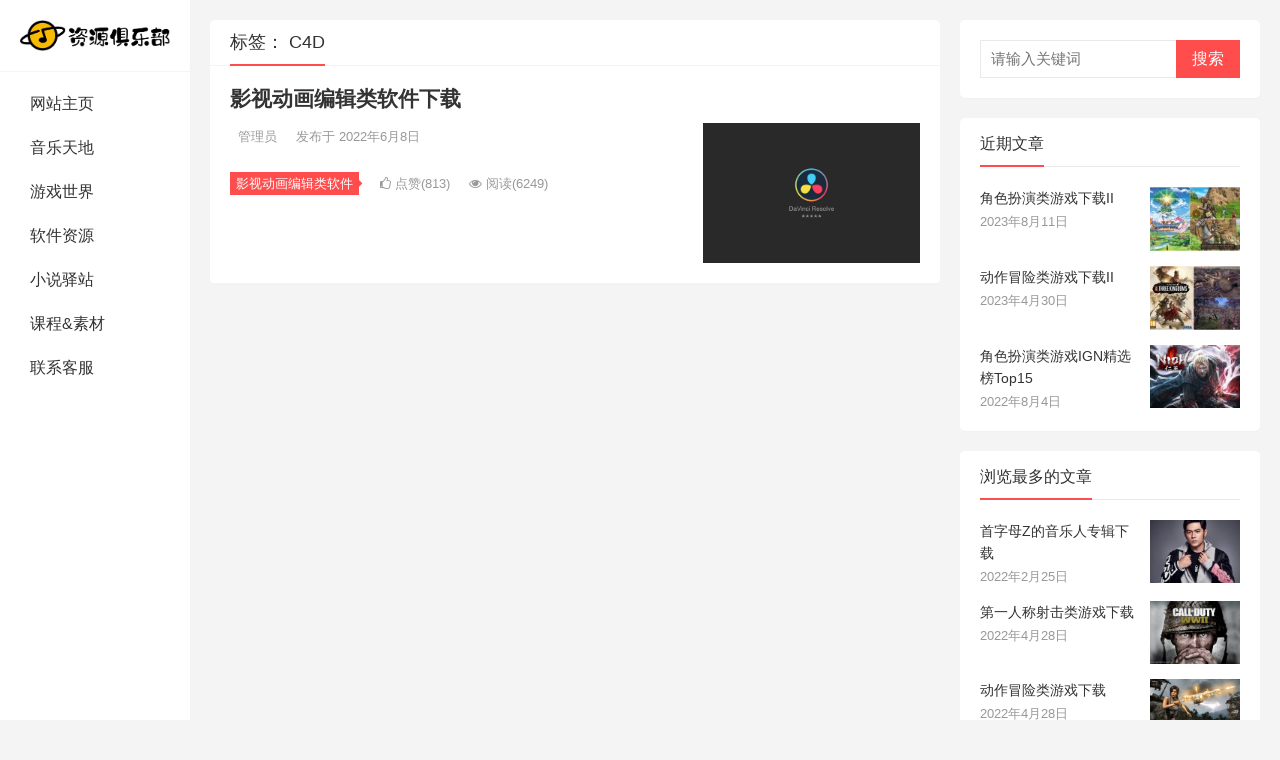

--- FILE ---
content_type: text/html; charset=UTF-8
request_url: https://www.ziyuanjulebu.com/tag/c4d
body_size: 11419
content:
<!DOCTYPE html>
<html dir="ltr" lang="zh-CN" prefix="og: https://ogp.me/ns#">
<head>
<meta charset="UTF-8">
<meta name="viewport" content="width=device-width, initial-scale=1">
<meta http-equiv="X-UA-Compatible" content="IE=edge">
<meta name="HandheldFriendly" content="true">
<link rel="profile" href="http://gmpg.org/xfn/11">
<title>C4D - 资源俱乐部</title>

		<!-- All in One SEO 4.4.5.1 - aioseo.com -->
		<meta name="robots" content="max-image-preview:large" />
		<link rel="canonical" href="https://www.ziyuanjulebu.com/tag/c4d" />
		<meta name="generator" content="All in One SEO (AIOSEO) 4.4.5.1" />
		<script type="application/ld+json" class="aioseo-schema">
			{"@context":"https:\/\/schema.org","@graph":[{"@type":"BreadcrumbList","@id":"https:\/\/www.ziyuanjulebu.com\/tag\/c4d#breadcrumblist","itemListElement":[{"@type":"ListItem","@id":"https:\/\/www.ziyuanjulebu.com\/#listItem","position":1,"item":{"@type":"WebPage","@id":"https:\/\/www.ziyuanjulebu.com\/","name":"\u4e3b\u9801","description":"\u8d44\u6e90\u4ff1\u4e50\u90e8\u6e38\u620f\u8d44\u6e90\u5206\u4eab\u6e38\u620f\u97f3\u4e50\u8f6f\u4ef6\u8d44\u6e90\u5206\u4eab \u7b56\u7565\u6218\u68cb\u6e38\u620f, \u7b2c\u4e00\u4eba\u79f0\u5c04\u51fb\u6e38\u620f, \u52a8\u4f5c\u5192\u9669\u6e38\u620f, \u683c\u6597\u6e38\u620f, \u5373\u65f6\u6218\u7565\u6e38\u620f, \u89d2\u8272\u626e\u6f14\u6e38\u620f, \u6a21\u62df\u7ecf\u8425\u6e38\u620f, \u8d5b\u8f66\u7ade\u901f\u6e38\u620f, \u4f53\u80b2\u7ade\u6280\u6e38\u620f, \u4f11\u95f2\u76ca\u667a\u6e38\u620f","url":"https:\/\/www.ziyuanjulebu.com\/"},"nextItem":"https:\/\/www.ziyuanjulebu.com\/tag\/c4d#listItem"},{"@type":"ListItem","@id":"https:\/\/www.ziyuanjulebu.com\/tag\/c4d#listItem","position":2,"item":{"@type":"WebPage","@id":"https:\/\/www.ziyuanjulebu.com\/tag\/c4d","name":"C4D","url":"https:\/\/www.ziyuanjulebu.com\/tag\/c4d"},"previousItem":"https:\/\/www.ziyuanjulebu.com\/#listItem"}]},{"@type":"CollectionPage","@id":"https:\/\/www.ziyuanjulebu.com\/tag\/c4d#collectionpage","url":"https:\/\/www.ziyuanjulebu.com\/tag\/c4d","name":"C4D - \u8d44\u6e90\u4ff1\u4e50\u90e8","inLanguage":"zh-CN","isPartOf":{"@id":"https:\/\/www.ziyuanjulebu.com\/#website"},"breadcrumb":{"@id":"https:\/\/www.ziyuanjulebu.com\/tag\/c4d#breadcrumblist"}},{"@type":"Person","@id":"https:\/\/www.ziyuanjulebu.com\/#person","name":"admin","image":{"@type":"ImageObject","@id":"https:\/\/www.ziyuanjulebu.com\/tag\/c4d#personImage","url":"https:\/\/secure.gravatar.com\/avatar\/5cdf9c37c7bf6876dac172e867fa9dbf?s=96&d=retro&r=g","width":96,"height":96,"caption":"admin"}},{"@type":"WebSite","@id":"https:\/\/www.ziyuanjulebu.com\/#website","url":"https:\/\/www.ziyuanjulebu.com\/","name":"\u8d44\u6e90\u4ff1\u4e50\u90e8","description":"\u6e38\u620f\u97f3\u4e50\u8f6f\u4ef6\u8d44\u6e90\u5206\u4eab","inLanguage":"zh-CN","publisher":{"@id":"https:\/\/www.ziyuanjulebu.com\/#person"}}]}
		</script>
		<!-- All in One SEO -->

<link rel='dns-prefetch' href='//cdn.jsdelivr.net' />
<link rel='dns-prefetch' href='//s.w.org' />
<link rel="alternate" type="application/rss+xml" title="资源俱乐部 &raquo; Feed" href="https://www.ziyuanjulebu.com/feed" />
<link rel="alternate" type="application/rss+xml" title="资源俱乐部 &raquo; 评论Feed" href="https://www.ziyuanjulebu.com/comments/feed" />
<link rel="alternate" type="application/rss+xml" title="资源俱乐部 &raquo; C4D标签Feed" href="https://www.ziyuanjulebu.com/tag/c4d/feed" />
		<!-- This site uses the Google Analytics by MonsterInsights plugin v9.11.1 - Using Analytics tracking - https://www.monsterinsights.com/ -->
		<!-- Note: MonsterInsights is not currently configured on this site. The site owner needs to authenticate with Google Analytics in the MonsterInsights settings panel. -->
					<!-- No tracking code set -->
				<!-- / Google Analytics by MonsterInsights -->
				<script type="text/javascript">
			window._wpemojiSettings = {"baseUrl":"https:\/\/s.w.org\/images\/core\/emoji\/13.1.0\/72x72\/","ext":".png","svgUrl":"https:\/\/s.w.org\/images\/core\/emoji\/13.1.0\/svg\/","svgExt":".svg","source":{"concatemoji":"https:\/\/www.ziyuanjulebu.com\/wp-includes\/js\/wp-emoji-release.min.js?ver=5.8.3"}};
			!function(e,a,t){var n,r,o,i=a.createElement("canvas"),p=i.getContext&&i.getContext("2d");function s(e,t){var a=String.fromCharCode;p.clearRect(0,0,i.width,i.height),p.fillText(a.apply(this,e),0,0);e=i.toDataURL();return p.clearRect(0,0,i.width,i.height),p.fillText(a.apply(this,t),0,0),e===i.toDataURL()}function c(e){var t=a.createElement("script");t.src=e,t.defer=t.type="text/javascript",a.getElementsByTagName("head")[0].appendChild(t)}for(o=Array("flag","emoji"),t.supports={everything:!0,everythingExceptFlag:!0},r=0;r<o.length;r++)t.supports[o[r]]=function(e){if(!p||!p.fillText)return!1;switch(p.textBaseline="top",p.font="600 32px Arial",e){case"flag":return s([127987,65039,8205,9895,65039],[127987,65039,8203,9895,65039])?!1:!s([55356,56826,55356,56819],[55356,56826,8203,55356,56819])&&!s([55356,57332,56128,56423,56128,56418,56128,56421,56128,56430,56128,56423,56128,56447],[55356,57332,8203,56128,56423,8203,56128,56418,8203,56128,56421,8203,56128,56430,8203,56128,56423,8203,56128,56447]);case"emoji":return!s([10084,65039,8205,55357,56613],[10084,65039,8203,55357,56613])}return!1}(o[r]),t.supports.everything=t.supports.everything&&t.supports[o[r]],"flag"!==o[r]&&(t.supports.everythingExceptFlag=t.supports.everythingExceptFlag&&t.supports[o[r]]);t.supports.everythingExceptFlag=t.supports.everythingExceptFlag&&!t.supports.flag,t.DOMReady=!1,t.readyCallback=function(){t.DOMReady=!0},t.supports.everything||(n=function(){t.readyCallback()},a.addEventListener?(a.addEventListener("DOMContentLoaded",n,!1),e.addEventListener("load",n,!1)):(e.attachEvent("onload",n),a.attachEvent("onreadystatechange",function(){"complete"===a.readyState&&t.readyCallback()})),(n=t.source||{}).concatemoji?c(n.concatemoji):n.wpemoji&&n.twemoji&&(c(n.twemoji),c(n.wpemoji)))}(window,document,window._wpemojiSettings);
		</script>
		<style type="text/css">
img.wp-smiley,
img.emoji {
	display: inline !important;
	border: none !important;
	box-shadow: none !important;
	height: 1em !important;
	width: 1em !important;
	margin: 0 .07em !important;
	vertical-align: -0.1em !important;
	background: none !important;
	padding: 0 !important;
}
</style>
	<link rel='stylesheet' id='wp-block-library-css'  href='https://www.ziyuanjulebu.com/wp-includes/css/dist/block-library/style.min.css?ver=5.8.3' type='text/css' media='all' />
<link rel='stylesheet' id='zimeiti-2-style-css'  href='https://www.ziyuanjulebu.com/wp-content/themes/zimeiti-2/style.css?ver=20210312' type='text/css' media='all' />
<link rel='stylesheet' id='genericons-style-css'  href='https://www.ziyuanjulebu.com/wp-content/themes/zimeiti-2/genericons/genericons/genericons.css?ver=5.8.3' type='text/css' media='all' />
<link rel='stylesheet' id='zimeiti-2-responsive-style-css'  href='https://www.ziyuanjulebu.com/wp-content/themes/zimeiti-2/responsive.css?ver=20210312' type='text/css' media='all' />
<link rel='stylesheet' id='erphpdown-css'  href='https://www.ziyuanjulebu.com/wp-content/plugins/erphpdown/static/erphpdown.css?ver=13.2' type='text/css' media='screen' />
<script type='text/javascript' src='https://www.ziyuanjulebu.com/wp-includes/js/jquery/jquery.min.js?ver=3.6.0' id='jquery-core-js'></script>
<script type='text/javascript' src='https://www.ziyuanjulebu.com/wp-includes/js/jquery/jquery-migrate.min.js?ver=3.3.2' id='jquery-migrate-js'></script>
<script type='text/javascript' id='simple-likes-public-js-js-extra'>
/* <![CDATA[ */
var simpleLikes = {"ajaxurl":"https:\/\/www.ziyuanjulebu.com\/wp-admin\/admin-ajax.php","like":"\u70b9\u8d5e\u8fd9\u7bc7\u6587\u7ae0","unlike":"\u53d6\u6d88\u70b9\u8d5e"};
/* ]]> */
</script>
<script type='text/javascript' src='https://www.ziyuanjulebu.com/wp-content/themes/zimeiti-2/assets/js/simple-likes-public.js?ver=0.5' id='simple-likes-public-js-js'></script>
<link rel="https://api.w.org/" href="https://www.ziyuanjulebu.com/wp-json/" /><link rel="alternate" type="application/json" href="https://www.ziyuanjulebu.com/wp-json/wp/v2/tags/640" /><link rel="EditURI" type="application/rsd+xml" title="RSD" href="https://www.ziyuanjulebu.com/xmlrpc.php?rsd" />
<link rel="wlwmanifest" type="application/wlwmanifest+xml" href="https://www.ziyuanjulebu.com/wp-includes/wlwmanifest.xml" /> 
<meta name="generator" content="WordPress 5.8.3" />
	<style id="erphpdown-custom"></style>
	<script>window._ERPHPDOWN = {"uri":"https://www.ziyuanjulebu.com/wp-content/plugins/erphpdown", "payment": "1", "wppay": "scan", "author": "mobantu"}</script>
<!-- Analytics by WP-Statistics v13.2.3 - https://wp-statistics.com/ -->
<link rel="icon" href="https://www.ziyuanjulebu.com/wp-content/uploads/2022/02/cropped-Favicon站点图标-32x32.png" sizes="32x32" />
<link rel="icon" href="https://www.ziyuanjulebu.com/wp-content/uploads/2022/02/cropped-Favicon站点图标-192x192.png" sizes="192x192" />
<link rel="apple-touch-icon" href="https://www.ziyuanjulebu.com/wp-content/uploads/2022/02/cropped-Favicon站点图标-180x180.png" />
<meta name="msapplication-TileImage" content="https://www.ziyuanjulebu.com/wp-content/uploads/2022/02/cropped-Favicon站点图标-270x270.png" />
<style type="text/css">
	
	/* Theme Colors */
	/* Primary Color */
	a:hover,	
	.sf-menu li.sfHover li a:hover,
	.sidebar .widget a:hover,
	.site-footer .widget a:hover,
	.author-box a:hover,
	.page-content a:hover,
	.entry-content a:hover,
	article.hentry .edit-link a:hover,
	.comment-content a:hover,
	.entry-meta a:hover,
	.entry-title a:hover,
	.content-list .entry-title a:hover,
	.pagination .page-numbers:hover,
	.pagination .page-numbers.current,
	#site-bottom a:hover,
	.tab-titles li.active a,
	.entry-category a:after,
	.author-box .author-meta .author-name a:hover,
	#featured-grid h2.section-title span {
		color: #ff4c4c;
	}	
	h2.section-title .title,
	.breadcrumbs h1 span.title,	
	.tab-titles li.active a,
	.pagination .page-numbers:hover,
	.pagination .page-numbers.current,
	.sidebar .widget .widget-title span,
	#featured-grid h2.section-title span {
		border-bottom-color: #ff4c4c;
	}	
	button,
	.btn,
	input[type="submit"],
	input[type="reset"],
	input[type="button"],
	.sf-menu li a:hover,
	.sf-menu li.sfHover a,
	.entry-category a,	
	.bx-wrapper .bx-pager.bx-default-pager a:hover,
	.bx-wrapper .bx-pager.bx-default-pager a.active,
	.bx-wrapper .bx-pager.bx-default-pager a:focus {
		background-color: #ff4c4c;
	}
	
	@media only screen and (max-width: 767px) {
		#primary-nav {
			background-color: #ff4c4c;		
		}
	}	
	/* Secondary Color */
	.site-header .search-icon:hover span,
	.site-header .search-icon:hover span:before,
	article.hentry .edit-link a,
	.author-box a,
	.page-content a,
	.entry-content a,
	.comment-author a,
	.comment-content a,
	.comment-reply-title small a:hover,
	.sidebar .widget a,
	.site-footer .widget a {
		color: #037ef3;
	}

	/* Tertiary Color */
	#featured-grid .entry-like a.liked,
	h2.section-title .posts-counter strong,
	.popular-content .entry-meta .entry-like a.liked,
	.content-list .entry-meta.second-line .entry-like a.liked,
	.related-content .entry-meta .entry-like a.liked,
	.entry-tags .tag-links a,
	.widget_tag_cloud .tagcloud a {
		color: #76b852 !important;
	}
	.single #primary .entry-footer .entry-like a {
		background-color: #76b852;
	}
	.entry-tags .tag-links a,
	.widget_tag_cloud .tagcloud a {
		border-color: #76b852 !important;
	}
	

</style>

</head>

<body class="archive tag tag-c4d tag-640 wp-custom-logo hfeed">
<div id="page" class="site">

	
	<div id="content" class="site-content container   clear">

	<div class="left-col sidebar-2">

	<div class="site-branding">

		
			<div id="logo">
				<a href="https://www.ziyuanjulebu.com/" class="custom-logo-link" rel="home"><img width="781" height="162" src="https://www.ziyuanjulebu.com/wp-content/uploads/2022/02/cropped-网站站标.png" class="custom-logo" alt="资源俱乐部" srcset="https://www.ziyuanjulebu.com/wp-content/uploads/2022/02/cropped-网站站标.png 781w, https://www.ziyuanjulebu.com/wp-content/uploads/2022/02/cropped-网站站标-300x62.png 300w, https://www.ziyuanjulebu.com/wp-content/uploads/2022/02/cropped-网站站标-768x159.png 768w" sizes="(max-width: 781px) 100vw, 781px" /></a>			</div><!-- #logo -->

		
	</div><!-- .site-branding -->	
				
	
	
	<nav id="primary-nav" class="primary-navigation phone_menu_col_4">
		<div class="menu-primary-container"><ul id="primary-menu" class="sf-menu"><li id="menu-item-652" class="menu-item menu-item-type-custom menu-item-object-custom menu-item-home menu-item-652"><a href="https://www.ziyuanjulebu.com">网站主页</a></li>
<li id="menu-item-91" class="menu-item menu-item-type-taxonomy menu-item-object-category menu-item-has-children menu-item-91"><a href="https://www.ziyuanjulebu.com/category/music">音乐天地</a>
<ul class="sub-menu">
	<li id="menu-item-788" class="menu-item menu-item-type-post_type menu-item-object-post menu-item-788"><a href="https://www.ziyuanjulebu.com/music/682.html">全部音乐</a></li>
	<li id="menu-item-97" class="menu-item menu-item-type-taxonomy menu-item-object-category menu-item-97"><a href="https://www.ziyuanjulebu.com/category/music/album">音乐专辑</a></li>
	<li id="menu-item-95" class="menu-item menu-item-type-taxonomy menu-item-object-category menu-item-95"><a href="https://www.ziyuanjulebu.com/category/music/classic">经典老歌</a></li>
	<li id="menu-item-96" class="menu-item menu-item-type-taxonomy menu-item-object-category menu-item-96"><a href="https://www.ziyuanjulebu.com/category/music/cartone">车载音乐</a></li>
	<li id="menu-item-107" class="menu-item menu-item-type-taxonomy menu-item-object-category menu-item-107"><a href="https://www.ziyuanjulebu.com/category/music/scene">场景音乐</a></li>
	<li id="menu-item-94" class="menu-item menu-item-type-taxonomy menu-item-object-category menu-item-94"><a href="https://www.ziyuanjulebu.com/category/music/hanmai">喊麦音乐</a></li>
	<li id="menu-item-93" class="menu-item menu-item-type-taxonomy menu-item-object-category menu-item-93"><a href="https://www.ziyuanjulebu.com/category/music/rock">DJ摇滚乐</a></li>
	<li id="menu-item-98" class="menu-item menu-item-type-taxonomy menu-item-object-category menu-item-98"><a href="https://www.ziyuanjulebu.com/category/music/audition">音箱试音系列</a></li>
	<li id="menu-item-147" class="menu-item menu-item-type-taxonomy menu-item-object-category menu-item-147"><a href="https://www.ziyuanjulebu.com/category/music/hifi">Hi-Fi无损音乐</a></li>
	<li id="menu-item-92" class="menu-item menu-item-type-taxonomy menu-item-object-category menu-item-92"><a href="https://www.ziyuanjulebu.com/category/music/age">70,80,90,00音乐</a></li>
</ul>
</li>
<li id="menu-item-642" class="menu-item menu-item-type-taxonomy menu-item-object-category menu-item-has-children menu-item-642"><a href="https://www.ziyuanjulebu.com/category/game">游戏世界</a>
<ul class="sub-menu">
	<li id="menu-item-2390" class="menu-item menu-item-type-taxonomy menu-item-object-category menu-item-2390"><a href="https://www.ziyuanjulebu.com/category/game/rank">游戏精选榜</a></li>
	<li id="menu-item-1932" class="menu-item menu-item-type-taxonomy menu-item-object-category menu-item-1932"><a href="https://www.ziyuanjulebu.com/category/game/rsg">即时战略类游戏</a></li>
	<li id="menu-item-1937" class="menu-item menu-item-type-taxonomy menu-item-object-category menu-item-1937"><a href="https://www.ziyuanjulebu.com/category/game/rpg">角色扮演类游戏</a></li>
	<li id="menu-item-1931" class="menu-item menu-item-type-taxonomy menu-item-object-category menu-item-1931"><a href="https://www.ziyuanjulebu.com/category/game/avg">动作冒险类游戏</a></li>
	<li id="menu-item-1935" class="menu-item menu-item-type-taxonomy menu-item-object-category menu-item-1935"><a href="https://www.ziyuanjulebu.com/category/game/fps">第一人称射击类游戏</a></li>
	<li id="menu-item-1936" class="menu-item menu-item-type-taxonomy menu-item-object-category menu-item-1936"><a href="https://www.ziyuanjulebu.com/category/game/wcg">策略战棋类游戏</a></li>
	<li id="menu-item-1934" class="menu-item menu-item-type-taxonomy menu-item-object-category menu-item-1934"><a href="https://www.ziyuanjulebu.com/category/game/sim">模拟经营类游戏</a></li>
	<li id="menu-item-2586" class="menu-item menu-item-type-taxonomy menu-item-object-category menu-item-2586"><a href="https://www.ziyuanjulebu.com/category/game/spt">体育竞技类游戏</a></li>
	<li id="menu-item-2560" class="menu-item menu-item-type-taxonomy menu-item-object-category menu-item-2560"><a href="https://www.ziyuanjulebu.com/category/game/rac">赛车竞速类游戏</a></li>
	<li id="menu-item-1933" class="menu-item menu-item-type-taxonomy menu-item-object-category menu-item-1933"><a href="https://www.ziyuanjulebu.com/category/game/ftg">格斗类游戏</a></li>
	<li id="menu-item-1929" class="menu-item menu-item-type-taxonomy menu-item-object-category menu-item-1929"><a href="https://www.ziyuanjulebu.com/category/game/puz">休闲益智类游戏</a></li>
</ul>
</li>
<li id="menu-item-644" class="menu-item menu-item-type-taxonomy menu-item-object-category menu-item-has-children menu-item-644"><a href="https://www.ziyuanjulebu.com/category/software">软件资源</a>
<ul class="sub-menu">
	<li id="menu-item-2072" class="menu-item menu-item-type-taxonomy menu-item-object-category menu-item-2072"><a href="https://www.ziyuanjulebu.com/category/software/office">办公类软件</a></li>
	<li id="menu-item-2070" class="menu-item menu-item-type-taxonomy menu-item-object-category menu-item-2070"><a href="https://www.ziyuanjulebu.com/category/software/3d">3D设计类软件</a></li>
	<li id="menu-item-2071" class="menu-item menu-item-type-taxonomy menu-item-object-category menu-item-2071"><a href="https://www.ziyuanjulebu.com/category/software/cad">CAD制图类软件</a></li>
	<li id="menu-item-2073" class="menu-item menu-item-type-taxonomy menu-item-object-category menu-item-2073"><a href="https://www.ziyuanjulebu.com/category/software/graphic">图像处理类软件</a></li>
	<li id="menu-item-2079" class="menu-item menu-item-type-taxonomy menu-item-object-category menu-item-2079"><a href="https://www.ziyuanjulebu.com/category/software/web">网页设计类软件</a></li>
	<li id="menu-item-2075" class="menu-item menu-item-type-taxonomy menu-item-object-category menu-item-2075"><a href="https://www.ziyuanjulebu.com/category/software/code">开发编程类软件</a></li>
	<li id="menu-item-2077" class="menu-item menu-item-type-taxonomy menu-item-object-category menu-item-2077"><a href="https://www.ziyuanjulebu.com/category/software/data">数据分析类软件</a></li>
	<li id="menu-item-2078" class="menu-item menu-item-type-taxonomy menu-item-object-category menu-item-2078"><a href="https://www.ziyuanjulebu.com/category/software/machinery">机械设计类软件</a></li>
	<li id="menu-item-2074" class="menu-item menu-item-type-taxonomy menu-item-object-category menu-item-2074"><a href="https://www.ziyuanjulebu.com/category/software/architecture">建筑设计类软件</a></li>
	<li id="menu-item-2076" class="menu-item menu-item-type-taxonomy menu-item-object-category menu-item-2076"><a href="https://www.ziyuanjulebu.com/category/software/video">影视动画编辑类软件</a></li>
</ul>
</li>
<li id="menu-item-90" class="menu-item menu-item-type-taxonomy menu-item-object-category menu-item-has-children menu-item-90"><a href="https://www.ziyuanjulebu.com/category/novel">小说驿站</a>
<ul class="sub-menu">
	<li id="menu-item-930" class="menu-item menu-item-type-post_type menu-item-object-post menu-item-930"><a href="https://www.ziyuanjulebu.com/novel/923.html">全部小说</a></li>
	<li id="menu-item-289" class="menu-item menu-item-type-taxonomy menu-item-object-category menu-item-289"><a href="https://www.ziyuanjulebu.com/category/novel/across">穿越架空小说</a></li>
	<li id="menu-item-291" class="menu-item menu-item-type-taxonomy menu-item-object-category menu-item-291"><a href="https://www.ziyuanjulebu.com/category/novel/youth">青春校园小说</a></li>
	<li id="menu-item-290" class="menu-item menu-item-type-taxonomy menu-item-object-category menu-item-290"><a href="https://www.ziyuanjulebu.com/category/novel/romantic">都市言情小说</a></li>
	<li id="menu-item-287" class="menu-item menu-item-type-taxonomy menu-item-object-category menu-item-287"><a href="https://www.ziyuanjulebu.com/category/novel/fantasy">玄幻奇幻小说</a></li>
	<li id="menu-item-288" class="menu-item menu-item-type-taxonomy menu-item-object-category menu-item-288"><a href="https://www.ziyuanjulebu.com/category/novel/mystery">科幻悬疑小说</a></li>
	<li id="menu-item-285" class="menu-item menu-item-type-taxonomy menu-item-object-category menu-item-285"><a href="https://www.ziyuanjulebu.com/category/novel/military">历史军事小说</a></li>
	<li id="menu-item-286" class="menu-item menu-item-type-taxonomy menu-item-object-category menu-item-286"><a href="https://www.ziyuanjulebu.com/category/novel/literature">文学经典小说</a></li>
</ul>
</li>
<li id="menu-item-643" class="menu-item menu-item-type-taxonomy menu-item-object-category menu-item-has-children menu-item-643"><a href="https://www.ziyuanjulebu.com/category/education">课程&amp;素材</a>
<ul class="sub-menu">
	<li id="menu-item-1017" class="menu-item menu-item-type-taxonomy menu-item-object-category menu-item-1017"><a href="https://www.ziyuanjulebu.com/category/education/dedao">得到课程</a></li>
	<li id="menu-item-2162" class="menu-item menu-item-type-taxonomy menu-item-object-category menu-item-2162"><a href="https://www.ziyuanjulebu.com/category/education/example">精品素材</a></li>
</ul>
</li>
<li id="menu-item-655" class="menu-item menu-item-type-post_type menu-item-object-page menu-item-655"><a href="https://www.ziyuanjulebu.com/contact-us">联系客服</a></li>
</ul></div>	</nav><!-- #primary-nav -->

	<!--<div id="slick-mobile-menu"></div>-->
		
	
		<span class="search-icon">
			<span class="genericon genericon-search"> <span>搜索</span></span>
			<span class="genericon genericon-close"> <span>收起</span></span>			
		</span>
		<div class="header-search">
			<form id="searchform" method="get" action="https://www.ziyuanjulebu.com/">
	<input type="search" name="s" class="search-input" placeholder="请输入关键词" autocomplete="off">
	<button type="submit" class="search-submit">搜索</button>		
</form>		</div><!-- .header-search -->
	
		

</div><!-- .left-col -->

	<div id="primary" class="content-area clear">

		<div class="content-wrapper">

			<main id="main" class="site-main clear">

				<div class="breadcrumbs clear">
					<h1><span class="title">标签： <span>C4D</span></span></h1>
				</div><!-- .breadcrumbs -->
			
				<div id="recent-content" class="content-list">

					
<div id="post-1958" class="clear last post-1958 post type-post status-publish format-standard has-post-thumbnail hentry category-video tag-adobe-audition tag-adobe-character-animator tag-adobe-media-encoder tag-after-effects tag-c4d tag-davinci-resolve tag-edius tag-maya tag-pr-elements tag-premier">	

	<h2 class="entry-title"><a href="https://www.ziyuanjulebu.com/software/video/1958.html">影视动画编辑类软件下载</a></h2>

	
		<a class="thumbnail-link" href="https://www.ziyuanjulebu.com/software/video/1958.html">
			<div class="thumbnail-wrap">
									<img width="280" height="180" src="https://www.ziyuanjulebu.com/wp-content/uploads/2022/06/DaVinci-Resolve-280x180.png" class="attachment-zimeiti_2_list_thumb size-zimeiti_2_list_thumb wp-post-image" alt="" />							</div><!-- .thumbnail-wrap -->
		</a>

		
	<div class="entry-overview 	">
		
		<div class="entry-meta first-line">

		
			<span class="entry-author">
				
				<a href="https://www.ziyuanjulebu.com/author/admin">

					<img alt='' src='https://gravatar.wpfast.org/avatar/5cdf9c37c7bf6876dac172e867fa9dbf?s=80&#038;d=retro&#038;r=g' srcset='https://gravatar.wpfast.org/avatar/5cdf9c37c7bf6876dac172e867fa9dbf?s=160&#038;d=retro&#038;r=g 2x' class='avatar avatar-80 photo' height='80' width='80' />
					管理员
				</a>

			</span><!-- .entry-author -->

		
		
			<span class="entry-date">
				发布于 2022年6月8日			</span><!-- .entry-date -->

		
		</div>

		

		
			<div class="entry-summary">
							</div><!-- .entry-summary -->

					
	</div><!-- .entry-overview -->

	<div class="entry-meta second-line">

		
			<span class="entry-category">
				<a href="https://www.ziyuanjulebu.com/category/software/video " >影视动画编辑类软件</a> 			</span><!-- .entry-category -->

		
		<span class="entry-like">
			<span class="sl-wrapper"><a href="https://www.ziyuanjulebu.com/wp-admin/admin-ajax.php?action=process_simple_like&post_id=1958&nonce=e0bd863bb2&is_comment=0&disabled=true" class="sl-button sl-button-1958" data-nonce="e0bd863bb2" data-post-id="1958" data-iscomment="0" title="点赞这篇文章"><span class="sl-count"><i class="fa fa-thumbs-o-up"></i> 点赞(813)</span></a><span class="sl-loader"></span></span>		</span><!-- .entry-like -->


		
					<span class="entry-views"><i class="fa fa-eye"></i> 阅读<span class="view-count">(6249)</span> </span>
				
</div><!-- .entry-meta -->
</div><!-- #post-1958 -->
				</div><!-- #recent-content -->

			</main><!-- .site-main -->

			
		</div><!-- .content-wrapper -->
		
	</div><!-- #primary -->


<aside id="secondary" class="widget-area sidebar">
	<div id="search-2" class="widget widget_search"><form id="searchform" method="get" action="https://www.ziyuanjulebu.com/">
	<input type="search" name="s" class="search-input" placeholder="请输入关键词" autocomplete="off">
	<button type="submit" class="search-submit">搜索</button>		
</form></div><div id="zimeiti_2-recent-2" class="widget widget-zimeiti_2-recent widget_posts_thumbnail"><h2 class="widget-title"><span>近期文章<span></h2><ul><li class="clear"><a href="https://www.ziyuanjulebu.com/game/rpg/2658.html" rel="bookmark"><div class="thumbnail-wrap"><img width="120" height="85" src="https://www.ziyuanjulebu.com/wp-content/uploads/2023/08/勇者斗恶龙11S：寻觅逝去的时光拼图_水印-120x85.jpg" class="attachment-zimeiti_2_widget_post_thumb size-zimeiti_2_widget_post_thumb wp-post-image" alt="" /></div></a><div class="entry-wrap"><a href="https://www.ziyuanjulebu.com/game/rpg/2658.html" rel="bookmark">角色扮演类游戏下载II</a><div class="entry-meta">2023年8月11日</div></div></li><li class="clear"><a href="https://www.ziyuanjulebu.com/game/avg/2579.html" rel="bookmark"><div class="thumbnail-wrap"><img width="120" height="85" src="https://www.ziyuanjulebu.com/wp-content/uploads/2023/04/全面战争拼图-120x85.jpg" class="attachment-zimeiti_2_widget_post_thumb size-zimeiti_2_widget_post_thumb wp-post-image" alt="" /></div></a><div class="entry-wrap"><a href="https://www.ziyuanjulebu.com/game/avg/2579.html" rel="bookmark">动作冒险类游戏下载II</a><div class="entry-meta">2023年4月30日</div></div></li><li class="clear"><a href="https://www.ziyuanjulebu.com/game/rank/2253.html" rel="bookmark"><div class="thumbnail-wrap"><img width="120" height="85" src="https://www.ziyuanjulebu.com/wp-content/uploads/2022/08/仁王封面-横版-120x85.png" class="attachment-zimeiti_2_widget_post_thumb size-zimeiti_2_widget_post_thumb wp-post-image" alt="" /></div></a><div class="entry-wrap"><a href="https://www.ziyuanjulebu.com/game/rank/2253.html" rel="bookmark">角色扮演类游戏IGN精选榜Top15</a><div class="entry-meta">2022年8月4日</div></div></li></ul></div><div id="zimeiti_2-views-2" class="widget widget-zimeiti_2-views widget_posts_thumbnail"><h2 class="widget-title"><span>浏览最多的文章<span></h2><ul><li class="clear"><a href="https://www.ziyuanjulebu.com/music/album/1.html" rel="bookmark"><div class="thumbnail-wrap"><img width="120" height="85" src="https://www.ziyuanjulebu.com/wp-content/uploads/2022/02/周杰伦封面-120x85.jpg" class="attachment-zimeiti_2_widget_post_thumb size-zimeiti_2_widget_post_thumb wp-post-image" alt="" /></div></a><div class="entry-wrap"><a href="https://www.ziyuanjulebu.com/music/album/1.html" rel="bookmark">首字母Z的音乐人专辑下载</a><div class="entry-meta">2022年2月25日</div></div></li><li class="clear"><a href="https://www.ziyuanjulebu.com/game/fps/1493.html" rel="bookmark"><div class="thumbnail-wrap"><img width="120" height="85" src="https://www.ziyuanjulebu.com/wp-content/uploads/2022/04/使命召唤拼图1-120x85.png" class="attachment-zimeiti_2_widget_post_thumb size-zimeiti_2_widget_post_thumb wp-post-image" alt="" /></div></a><div class="entry-wrap"><a href="https://www.ziyuanjulebu.com/game/fps/1493.html" rel="bookmark">第一人称射击类游戏下载</a><div class="entry-meta">2022年4月28日</div></div></li><li class="clear"><a href="https://www.ziyuanjulebu.com/game/avg/1497.html" rel="bookmark"><div class="thumbnail-wrap"><img width="120" height="85" src="https://www.ziyuanjulebu.com/wp-content/uploads/2022/04/古墓丽影1-120x85.png" class="attachment-zimeiti_2_widget_post_thumb size-zimeiti_2_widget_post_thumb wp-post-image" alt="" /></div></a><div class="entry-wrap"><a href="https://www.ziyuanjulebu.com/game/avg/1497.html" rel="bookmark">动作冒险类游戏下载</a><div class="entry-meta">2022年4月28日</div></div></li></ul></div><div id="zimeiti_2-popular-2" class="widget widget-zimeiti_2-popular widget_posts_thumbnail"><h2 class="widget-title"><span>评论最多的文章<span></h2><ul><li class="clear"><a href="https://www.ziyuanjulebu.com/music/album/1.html" rel="bookmark"><div class="thumbnail-wrap"><img width="120" height="85" src="https://www.ziyuanjulebu.com/wp-content/uploads/2022/02/周杰伦封面-120x85.jpg" class="attachment-zimeiti_2_widget_post_thumb size-zimeiti_2_widget_post_thumb wp-post-image" alt="" /></div></a><div class="entry-wrap"><a href="https://www.ziyuanjulebu.com/music/album/1.html" rel="bookmark">首字母Z的音乐人专辑下载</a><div class="entry-meta">2022年2月25日</div></div></li><li class="clear"><a href="https://www.ziyuanjulebu.com/music/album/7.html" rel="bookmark"><div class="thumbnail-wrap"><img width="120" height="85" src="https://www.ziyuanjulebu.com/wp-content/uploads/2022/02/杨宗纬封面-120x85.jpg" class="attachment-zimeiti_2_widget_post_thumb size-zimeiti_2_widget_post_thumb wp-post-image" alt="" /></div></a><div class="entry-wrap"><a href="https://www.ziyuanjulebu.com/music/album/7.html" rel="bookmark">首字母Y的音乐人专辑下载</a><div class="entry-meta">2022年2月25日</div></div></li><li class="clear"><a href="https://www.ziyuanjulebu.com/music/album/10.html" rel="bookmark"><div class="thumbnail-wrap"><img width="120" height="85" src="https://www.ziyuanjulebu.com/wp-content/uploads/2022/02/许巍封面-120x85.jpg" class="attachment-zimeiti_2_widget_post_thumb size-zimeiti_2_widget_post_thumb wp-post-image" alt="" /></div></a><div class="entry-wrap"><a href="https://www.ziyuanjulebu.com/music/album/10.html" rel="bookmark">首字母X的音乐人专辑下载</a><div class="entry-meta">2022年2月25日</div></div></li></ul></div></aside><!-- #secondary -->

	</div><!-- #content .site-content -->
	
	<div class="container"
	>
	<footer id="colophon" class="site-footer">

		
			<div class="footer-columns clear">

				<div class="footer-column footer-column-1 ht_grid_1_4">
					
		<div id="recent-posts-2" class="widget footer-widget widget_recent_entries">
		<h3 class="widget-title">近期文章</h3>
		<ul>
											<li>
					<a href="https://www.ziyuanjulebu.com/game/rpg/2658.html">角色扮演类游戏下载II</a>
									</li>
											<li>
					<a href="https://www.ziyuanjulebu.com/game/avg/2579.html">动作冒险类游戏下载II</a>
									</li>
											<li>
					<a href="https://www.ziyuanjulebu.com/game/rank/2255.html">游戏精选榜单汇总</a>
									</li>
					</ul>

		</div>				</div>

				<div class="footer-column footer-column-2 ht_grid_1_4">
					<div id="zimeiti_2-random-3" class="widget footer-widget widget-zimeiti_2-random widget_posts_thumbnail"><h3 class="widget-title">随机文章</h3><ul><li class="clear"><a href="https://www.ziyuanjulebu.com/software/code/1950.html" rel="bookmark"><div class="thumbnail-wrap"><img width="120" height="85" src="https://www.ziyuanjulebu.com/wp-content/uploads/2022/06/JetBrains-120x85.png" class="attachment-zimeiti_2_widget_post_thumb size-zimeiti_2_widget_post_thumb wp-post-image" alt="" /></div></a><div class="entry-wrap"><a href="https://www.ziyuanjulebu.com/software/code/1950.html" rel="bookmark">开发编程类软件下载</a><div class="entry-meta">2022年6月8日</div></div></li><li class="clear"><a href="https://www.ziyuanjulebu.com/education/dedao/1001.html" rel="bookmark"><div class="thumbnail-wrap"><img width="120" height="85" src="https://www.ziyuanjulebu.com/wp-content/uploads/2022/04/得到精品课小封面51-60-120x85.jpg" class="attachment-zimeiti_2_widget_post_thumb size-zimeiti_2_widget_post_thumb wp-post-image" alt="" /></div></a><div class="entry-wrap"><a href="https://www.ziyuanjulebu.com/education/dedao/1001.html" rel="bookmark">得到精品课合集51-60</a><div class="entry-meta">2022年4月8日</div></div></li><li class="clear"><a href="https://www.ziyuanjulebu.com/education/dedao/951.html" rel="bookmark"><div class="thumbnail-wrap"><img src="https://www.ziyuanjulebu.com/wp-content/themes/zimeiti-2/thumb.php?src=http://www.ziyuanjulebu.com/wp-content/uploads/2022/03/稍后上架通知.jpeg&w=120&h=85" alt="得到听本书总览下载列表"/></div></a><div class="entry-wrap"><a href="https://www.ziyuanjulebu.com/education/dedao/951.html" rel="bookmark">得到听本书总览下载列表</a><div class="entry-meta">2022年4月6日</div></div></li></ul></div>				</div>

				<div class="footer-column footer-column-3 ht_grid_1_4">
					<div id="tag_cloud-2" class="widget footer-widget widget_tag_cloud"><h3 class="widget-title">标签</h3><div class="tagcloud"><a href="https://www.ziyuanjulebu.com/tag/30%e5%a4%a9%e8%ae%a4%e7%9f%a5%e8%ae%ad%e7%bb%83%e8%90%a5" class="tag-cloud-link tag-link-855 tag-link-position-1" style="font-size: 16.4pt;" aria-label="30天认知训练营 (2个项目)">30天认知训练营<span class="tag-link-count"> (2)</span></a>
<a href="https://www.ziyuanjulebu.com/tag/nba-2k" class="tag-cloud-link tag-link-262 tag-link-position-2" style="font-size: 8pt;" aria-label="NBA 2K (1个项目)">NBA 2K<span class="tag-link-count"> (1)</span></a>
<a href="https://www.ziyuanjulebu.com/tag/wwe" class="tag-cloud-link tag-link-261 tag-link-position-3" style="font-size: 8pt;" aria-label="WWE (1个项目)">WWE<span class="tag-link-count"> (1)</span></a>
<a href="https://www.ziyuanjulebu.com/tag/%e4%b8%80%e5%b9%b4%e7%ba%a7%e7%a7%91%e5%ad%a6%e8%af%be%c2%b7%e5%8d%87%e7%ba%a7%e8%af%be%e5%a0%82" class="tag-cloud-link tag-link-723 tag-link-position-4" style="font-size: 16.4pt;" aria-label="一年级科学课·升级课堂 (2个项目)">一年级科学课·升级课堂<span class="tag-link-count"> (2)</span></a>
<a href="https://www.ziyuanjulebu.com/tag/%e4%b8%83%e5%b9%b4%e7%ba%a7%e5%9c%b0%e7%90%86%e8%af%be" class="tag-cloud-link tag-link-726 tag-link-position-5" style="font-size: 16.4pt;" aria-label="七年级地理课 (2个项目)">七年级地理课<span class="tag-link-count"> (2)</span></a>
<a href="https://www.ziyuanjulebu.com/tag/%e4%b8%83%e5%b9%b4%e7%ba%a7%e7%94%9f%e7%89%a9%e8%af%be%c2%b7%e5%8d%87%e7%ba%a7%e8%af%be%e5%a0%82" class="tag-cloud-link tag-link-725 tag-link-position-6" style="font-size: 16.4pt;" aria-label="七年级生物课·升级课堂 (2个项目)">七年级生物课·升级课堂<span class="tag-link-count"> (2)</span></a>
<a href="https://www.ziyuanjulebu.com/tag/%e4%b8%ad%e5%9b%bd%e5%9c%b0%e7%90%86%e5%bf%85%e4%bf%ae%e8%af%be" class="tag-cloud-link tag-link-731 tag-link-position-7" style="font-size: 16.4pt;" aria-label="中国地理必修课 (2个项目)">中国地理必修课<span class="tag-link-count"> (2)</span></a>
<a href="https://www.ziyuanjulebu.com/tag/%e4%bb%98%e5%a2%a8%e5%87%a1%c2%b7%e5%8e%86%e5%8f%b2%e6%95%85%e4%ba%8b%e6%88%90%e8%af%ad%e8%af%be" class="tag-cloud-link tag-link-733 tag-link-position-8" style="font-size: 16.4pt;" aria-label="付墨凡·历史故事成语课 (2个项目)">付墨凡·历史故事成语课<span class="tag-link-count"> (2)</span></a>
<a href="https://www.ziyuanjulebu.com/tag/%e4%bd%9c%e6%96%87%e6%9c%89%e6%84%8f%e6%80%9d" class="tag-cloud-link tag-link-716 tag-link-position-9" style="font-size: 16.4pt;" aria-label="作文有意思 (2个项目)">作文有意思<span class="tag-link-count"> (2)</span></a>
<a href="https://www.ziyuanjulebu.com/tag/%e5%88%80%e5%89%91%e7%a5%9e%e5%9f%9f" class="tag-cloud-link tag-link-257 tag-link-position-10" style="font-size: 8pt;" aria-label="刀剑神域 (1个项目)">刀剑神域<span class="tag-link-count"> (1)</span></a>
<a href="https://www.ziyuanjulebu.com/tag/%e5%8d%93%e5%85%8b%e7%a7%91%e5%ad%a6%e4%ba%ba%e7%89%a9%c2%b7%e6%9d%a8%e6%8c%af%e5%ae%81" class="tag-cloud-link tag-link-771 tag-link-position-11" style="font-size: 8pt;" aria-label="卓克科学人物·杨振宁 (1个项目)">卓克科学人物·杨振宁<span class="tag-link-count"> (1)</span></a>
<a href="https://www.ziyuanjulebu.com/tag/%e5%8e%86%e5%8f%b2%e6%95%85%e4%ba%8b%e6%88%90%e8%af%ad%e8%af%be%c2%b7%e6%88%98%e5%9b%bd%e8%a5%bf%e6%b1%89" class="tag-cloud-link tag-link-734 tag-link-position-12" style="font-size: 16.4pt;" aria-label="历史故事成语课·战国西汉 (2个项目)">历史故事成语课·战国西汉<span class="tag-link-count"> (2)</span></a>
<a href="https://www.ziyuanjulebu.com/tag/%e5%8e%86%e5%8f%b2%e6%95%85%e4%ba%8b%e6%88%90%e8%af%ad%e8%af%be%c2%b7%e6%98%a5%e7%a7%8b%e6%88%98%e5%9b%bd" class="tag-cloud-link tag-link-730 tag-link-position-13" style="font-size: 16.4pt;" aria-label="历史故事成语课·春秋战国 (2个项目)">历史故事成语课·春秋战国<span class="tag-link-count"> (2)</span></a>
<a href="https://www.ziyuanjulebu.com/tag/%e5%8f%8c%e7%ac%99" class="tag-cloud-link tag-link-515 tag-link-position-14" style="font-size: 8pt;" aria-label="双笙 (1个项目)">双笙<span class="tag-link-count"> (1)</span></a>
<a href="https://www.ziyuanjulebu.com/tag/%e5%8f%a4%e6%96%87%e6%9c%89%e6%84%8f%e6%80%9d" class="tag-cloud-link tag-link-722 tag-link-position-15" style="font-size: 16.4pt;" aria-label="古文有意思 (2个项目)">古文有意思<span class="tag-link-count"> (2)</span></a>
<a href="https://www.ziyuanjulebu.com/tag/%e5%8f%b8%e5%be%92%e5%85%b0%e8%8a%b3" class="tag-cloud-link tag-link-513 tag-link-position-16" style="font-size: 8pt;" aria-label="司徒兰芳 (1个项目)">司徒兰芳<span class="tag-link-count"> (1)</span></a>
<a href="https://www.ziyuanjulebu.com/tag/%e5%9d%8e%e5%b7%b4%e6%8b%89%e5%a4%aa%e7%a9%ba%e8%ae%a1%e5%88%92" class="tag-cloud-link tag-link-181 tag-link-position-17" style="font-size: 16.4pt;" aria-label="坎巴拉太空计划 (2个项目)">坎巴拉太空计划<span class="tag-link-count"> (2)</span></a>
<a href="https://www.ziyuanjulebu.com/tag/%e5%a5%87%e5%a6%99%e6%8e%a2%e9%99%a9%e9%98%9f" class="tag-cloud-link tag-link-67 tag-link-position-18" style="font-size: 16.4pt;" aria-label="奇妙探险队 (2个项目)">奇妙探险队<span class="tag-link-count"> (2)</span></a>
<a href="https://www.ziyuanjulebu.com/tag/%e5%a6%82%e4%bd%95%e5%bc%80%e5%8f%91%e5%ad%a9%e5%ad%90%e7%9a%84%e9%9f%b3%e4%b9%90%e6%bd%9c%e5%8a%9b" class="tag-cloud-link tag-link-749 tag-link-position-19" style="font-size: 16.4pt;" aria-label="如何开发孩子的音乐潜力 (2个项目)">如何开发孩子的音乐潜力<span class="tag-link-count"> (2)</span></a>
<a href="https://www.ziyuanjulebu.com/tag/%e5%ae%8b%e5%b0%8f%e7%9d%bf" class="tag-cloud-link tag-link-512 tag-link-position-20" style="font-size: 8pt;" aria-label="宋小睿 (1个项目)">宋小睿<span class="tag-link-count"> (1)</span></a>
<a href="https://www.ziyuanjulebu.com/tag/%e5%b0%8f%e5%ad%a6%e7%94%9f%e5%ae%b6%e9%95%bf%e5%bf%85%e4%bf%ae%e8%af%be" class="tag-cloud-link tag-link-728 tag-link-position-21" style="font-size: 22pt;" aria-label="小学生家长必修课 (3个项目)">小学生家长必修课<span class="tag-link-count"> (3)</span></a>
<a href="https://www.ziyuanjulebu.com/tag/%e5%b0%91%e5%b9%b4%e4%b8%ad%e5%9b%bd%e5%8f%b2" class="tag-cloud-link tag-link-727 tag-link-position-22" style="font-size: 16.4pt;" aria-label="少年中国史 (2个项目)">少年中国史<span class="tag-link-count"> (2)</span></a>
<a href="https://www.ziyuanjulebu.com/tag/%e5%b0%91%e5%b9%b4%e5%ae%87%e5%ae%99%e8%af%be" class="tag-cloud-link tag-link-721 tag-link-position-23" style="font-size: 16.4pt;" aria-label="少年宇宙课 (2个项目)">少年宇宙课<span class="tag-link-count"> (2)</span></a>
<a href="https://www.ziyuanjulebu.com/tag/%e5%b0%91%e5%b9%b4%e7%94%9f%e7%89%a9%e5%ad%a6" class="tag-cloud-link tag-link-732 tag-link-position-24" style="font-size: 16.4pt;" aria-label="少年生物学 (2个项目)">少年生物学<span class="tag-link-count"> (2)</span></a>
<a href="https://www.ziyuanjulebu.com/tag/%e5%b0%91%e5%b9%b4%e7%bb%8f%e6%b5%8e%e5%ad%a6" class="tag-cloud-link tag-link-719 tag-link-position-25" style="font-size: 16.4pt;" aria-label="少年经济学 (2个项目)">少年经济学<span class="tag-link-count"> (2)</span></a>
<a href="https://www.ziyuanjulebu.com/tag/%e5%b0%91%e5%b9%b4%e8%89%ba%e6%9c%af%e8%af%be" class="tag-cloud-link tag-link-720 tag-link-position-26" style="font-size: 16.4pt;" aria-label="少年艺术课 (2个项目)">少年艺术课<span class="tag-link-count"> (2)</span></a>
<a href="https://www.ziyuanjulebu.com/tag/%e5%b1%b1%e6%b0%b4%e7%bb%84%e5%90%88" class="tag-cloud-link tag-link-516 tag-link-position-27" style="font-size: 8pt;" aria-label="山水组合 (1个项目)">山水组合<span class="tag-link-count"> (1)</span></a>
<a href="https://www.ziyuanjulebu.com/tag/%e5%b7%a8%e5%af%8c%e4%b9%8b%e8%b7%af%c2%b7%e6%b4%9b%e5%85%8b%e8%8f%b2%e5%8b%92" class="tag-cloud-link tag-link-770 tag-link-position-28" style="font-size: 8pt;" aria-label="巨富之路·洛克菲勒 (1个项目)">巨富之路·洛克菲勒<span class="tag-link-count"> (1)</span></a>
<a href="https://www.ziyuanjulebu.com/tag/%e5%be%ae%e8%bd%af%e9%a3%9e%e8%a1%8c%e6%a8%a1%e6%8b%9f" class="tag-cloud-link tag-link-171 tag-link-position-29" style="font-size: 16.4pt;" aria-label="微软飞行模拟 (2个项目)">微软飞行模拟<span class="tag-link-count"> (2)</span></a>
<a href="https://www.ziyuanjulebu.com/tag/%e6%80%8e%e6%a0%b7%e5%8d%87%e7%ba%a7%e4%bd%a0%e7%9a%84%e8%af%b4%e6%9c%8d%e5%8a%9b" class="tag-cloud-link tag-link-768 tag-link-position-30" style="font-size: 8pt;" aria-label="怎样升级你的说服力 (1个项目)">怎样升级你的说服力<span class="tag-link-count"> (1)</span></a>
<a href="https://www.ziyuanjulebu.com/tag/%e6%80%8e%e6%a0%b7%e6%88%90%e4%b8%ba%e5%bf%ab%e9%80%9f%e8%af%86%e4%ba%ba%e7%9a%84%e9%ab%98%e6%89%8b" class="tag-cloud-link tag-link-769 tag-link-position-31" style="font-size: 8pt;" aria-label="怎样成为快速识人的高手 (1个项目)">怎样成为快速识人的高手<span class="tag-link-count"> (1)</span></a>
<a href="https://www.ziyuanjulebu.com/tag/%e6%89%b9%e5%88%a4%e6%80%a7%e6%80%9d%e7%bb%b415%e8%ae%b2" class="tag-cloud-link tag-link-773 tag-link-position-32" style="font-size: 8pt;" aria-label="批判性思维15讲 (1个项目)">批判性思维15讲<span class="tag-link-count"> (1)</span></a>
<a href="https://www.ziyuanjulebu.com/tag/%e6%98%9f%e9%9c%b2%e8%b0%b7%e7%89%a9%e8%af%ad" class="tag-cloud-link tag-link-170 tag-link-position-33" style="font-size: 16.4pt;" aria-label="星露谷物语 (2个项目)">星露谷物语<span class="tag-link-count"> (2)</span></a>
<a href="https://www.ziyuanjulebu.com/tag/%e6%b0%b4%e6%9c%a8%e5%b9%b4%e5%8d%8e" class="tag-cloud-link tag-link-514 tag-link-position-34" style="font-size: 8pt;" aria-label="水木年华 (1个项目)">水木年华<span class="tag-link-count"> (1)</span></a>
<a href="https://www.ziyuanjulebu.com/tag/%e7%86%8a%e6%af%85%e8%ae%b2%e8%8e%8e%e5%a3%ab%e6%af%94%e4%ba%9a" class="tag-cloud-link tag-link-772 tag-link-position-35" style="font-size: 8pt;" aria-label="熊毅讲莎士比亚 (1个项目)">熊毅讲莎士比亚<span class="tag-link-count"> (1)</span></a>
<a href="https://www.ziyuanjulebu.com/tag/%e7%8e%8b%e5%9b%bd%e9%a3%8e%e4%ba%91" class="tag-cloud-link tag-link-56 tag-link-position-36" style="font-size: 16.4pt;" aria-label="王国风云 (2个项目)">王国风云<span class="tag-link-count"> (2)</span></a>
<a href="https://www.ziyuanjulebu.com/tag/%e7%a9%b6%e6%9e%81%e5%a4%a7%e8%b6%8a%e9%87%8e%ef%bc%9a%e7%81%ab%e5%8a%9b%e5%85%a8%e5%bc%80" class="tag-cloud-link tag-link-349 tag-link-position-37" style="font-size: 16.4pt;" aria-label="究极大越野：火力全开 (2个项目)">究极大越野：火力全开<span class="tag-link-count"> (2)</span></a>
<a href="https://www.ziyuanjulebu.com/tag/%e7%ba%b7%e4%ba%89%e7%bb%88%e7%bb%93%e8%80%85%ef%bc%9a%e8%a2%ab%e9%81%97%e5%bc%83%e7%9a%84%e5%ad%a9%e5%ad%90%e4%bb%ac" class="tag-cloud-link tag-link-256 tag-link-position-38" style="font-size: 8pt;" aria-label="纷争终结者：被遗弃的孩子们 (1个项目)">纷争终结者：被遗弃的孩子们<span class="tag-link-count"> (1)</span></a>
<a href="https://www.ziyuanjulebu.com/tag/%e8%90%a8%e9%a1%b6%e9%a1%b6" class="tag-cloud-link tag-link-517 tag-link-position-39" style="font-size: 8pt;" aria-label="萨顶顶 (1个项目)">萨顶顶<span class="tag-link-count"> (1)</span></a>
<a href="https://www.ziyuanjulebu.com/tag/%e8%a1%97%e5%a4%b4%e5%8a%9b%e9%87%8f" class="tag-cloud-link tag-link-260 tag-link-position-40" style="font-size: 8pt;" aria-label="街头力量 (1个项目)">街头力量<span class="tag-link-count"> (1)</span></a>
<a href="https://www.ziyuanjulebu.com/tag/%e8%b6%b3%e7%90%83%e7%bb%8f%e7%90%86" class="tag-cloud-link tag-link-259 tag-link-position-41" style="font-size: 8pt;" aria-label="足球经理 (1个项目)">足球经理<span class="tag-link-count"> (1)</span></a>
<a href="https://www.ziyuanjulebu.com/tag/%e9%82%a2%e7%ab%8b%e8%be%be%e7%9a%84%e6%81%90%e9%be%99%e8%af%be" class="tag-cloud-link tag-link-729 tag-link-position-42" style="font-size: 16.4pt;" aria-label="邢立达的恐龙课 (2个项目)">邢立达的恐龙课<span class="tag-link-count"> (2)</span></a>
<a href="https://www.ziyuanjulebu.com/tag/%e9%9d%b3%e5%a4%a7%e6%88%90%c2%b7%e8%ae%ba%e8%af%ad%e9%80%9a%e8%af%bb" class="tag-cloud-link tag-link-857 tag-link-position-43" style="font-size: 16.4pt;" aria-label="靳大成·论语通读 (2个项目)">靳大成·论语通读<span class="tag-link-count"> (2)</span></a>
<a href="https://www.ziyuanjulebu.com/tag/%e9%9f%b3%e4%b9%90%e6%9c%89%e6%84%8f%e6%80%9d" class="tag-cloud-link tag-link-717 tag-link-position-44" style="font-size: 16.4pt;" aria-label="音乐有意思 (2个项目)">音乐有意思<span class="tag-link-count"> (2)</span></a>
<a href="https://www.ziyuanjulebu.com/tag/%e9%b2%8d%e9%b9%8f%e5%b1%b1%e8%ae%b2%e6%b0%b4%e6%b5%92" class="tag-cloud-link tag-link-718 tag-link-position-45" style="font-size: 16.4pt;" aria-label="鲍鹏山讲“水浒” (2个项目)">鲍鹏山讲“水浒”<span class="tag-link-count"> (2)</span></a></div>
</div>				</div>

				<div class="footer-column footer-column-4 ht_grid_1_4">
									</div>												

			</div><!-- .footer-columns -->

		
		<div class="clear"></div>

		<div id="site-bottom" class="clear">

			<div class="container">

					

				<div class="site-info">

					© 2023 <a href="http://www.ziyuanjulebu.com">资源俱乐部</a> · 
<a href="" target="_blank">鄂ICP备2022002660号</a>
				</div><!-- .site-info -->
			
			</div><!-- .container -->

		</div>
		<!-- #site-bottom -->
							
	</footer><!-- #colophon -->
	</div><!-- .container -->
</div><!-- #page -->

<script type='text/javascript' src='https://www.ziyuanjulebu.com/wp-content/themes/zimeiti-2/assets/js/superfish.js?ver=5.8.3' id='superfish-js'></script>
<script type='text/javascript' src='https://www.ziyuanjulebu.com/wp-content/themes/zimeiti-2/assets/js/jquery.slicknav.js?ver=5.8.3' id='slicknav-js'></script>
<script type='text/javascript' src='https://www.ziyuanjulebu.com/wp-content/themes/zimeiti-2/assets/js/modernizr.js?ver=5.8.3' id='modernizr-js'></script>
<script type='text/javascript' src='https://www.ziyuanjulebu.com/wp-content/themes/zimeiti-2/assets/js/html5.js?ver=5.8.3' id='html5-js'></script>
<script type='text/javascript' src='https://www.ziyuanjulebu.com/wp-content/themes/zimeiti-2/assets/js/jquery.bxslider.js?ver=5.8.3' id='bxslider-js'></script>
<script type='text/javascript' src='https://www.ziyuanjulebu.com/wp-content/themes/zimeiti-2/assets/js/jquery.custom.js?ver=20180615' id='zimeiti-2-custom-js'></script>
<script type='text/javascript' id='wp_slimstat-js-extra'>
/* <![CDATA[ */
var SlimStatParams = {"ajaxurl":"https:\/\/www.ziyuanjulebu.com\/wp-admin\/admin-ajax.php","baseurl":"\/","dnt":"noslimstat,ab-item","ci":"YToyOntzOjEyOiJjb250ZW50X3R5cGUiO3M6MzoidGFnIjtzOjg6ImNhdGVnb3J5IjtpOjY0NTt9.adf611c6b2a643bf481646f2aa3b3237"};
/* ]]> */
</script>
<script defer type='text/javascript' src='https://cdn.jsdelivr.net/wp/wp-slimstat/tags/4.9.0.1/wp-slimstat.min.js' id='wp_slimstat-js'></script>
<script type='text/javascript' id='erphpdown-js-extra'>
/* <![CDATA[ */
var _ERPHP = {"ajaxurl":"https:\/\/www.ziyuanjulebu.com\/wp-admin\/admin-ajax.php"};
var erphpdown_ajax_url = "https:\/\/www.ziyuanjulebu.com\/wp-admin\/admin-ajax.php";
/* ]]> */
</script>
<script type='text/javascript' src='https://www.ziyuanjulebu.com/wp-content/plugins/erphpdown/static/erphpdown.js?ver=13.2' id='erphpdown-js'></script>
<script type='text/javascript' src='https://www.ziyuanjulebu.com/wp-includes/js/wp-embed.min.js?ver=5.8.3' id='wp-embed-js'></script>


	<div id="back-top">
		<a href="#top" title="返回顶部"><span class="genericon genericon-collapse"></span></a>
	</div>


<script>
(function($){ //create closure so we can safely use $ as alias for jQuery

    $(document).ready(function(){

        "use strict";

        /*-----------------------------------------------------------------------------------*/
        /*  Slick Mobile Menu
        /*-----------------------------------------------------------------------------------*/
        $('#primary-menu').slicknav({
            prependTo: '#slick-mobile-menu',
            allowParentLinks: true,
            label: '导航'
        });    		

    });

})(jQuery);

</script>



<script type="text/javascript" src="https://www.ziyuanjulebu.com/wp-content/themes/zimeiti-2/assets/js/theia-sticky-sidebar.js"></script>
<script>
(function($){ //create closure so we can safely use $ as alias for jQuery

    $(document).ready(function(){

        "use strict";

		jQuery('.sidebar').theiaStickySidebar({
	      // Settings
	      additionalMarginTop: 20,
	      additionalMarginBottom: 20
	    });			

    });


})(jQuery);	
</script>

</body>
</html>



--- FILE ---
content_type: text/html; charset=UTF-8
request_url: https://www.ziyuanjulebu.com/wp-admin/admin-ajax.php
body_size: 205
content:
320849.db11884d119005a08e1d4f941a6894be